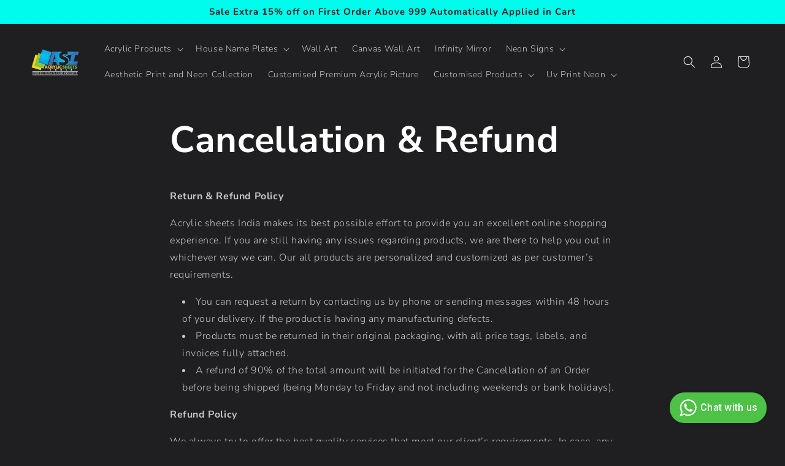

--- FILE ---
content_type: text/html
request_url: https://cdn.zecpe.com/checkout/iframe/zecpe.html
body_size: 337
content:
<!DOCTYPE html>
<html lang="en">
  <head>
    <meta charset="UTF-8" />
    <meta http-equiv="X-UA-Compatible" content="IE=edge" />
    <meta name="viewport" content="width=device-width, initial-scale=1.0" />
    <title>Zecpe</title>
    <script
      src="https://cdn.zecpe.com/checkout/iframe/zecpe.js"
      type="text/javascript"
    ></script>
    <style>
      body {
        text-align: center;
      }
    </style>
  </head>
  <body>
    <h2>Zecpe One Click Checkout</h2>
  </body>
</html>


--- FILE ---
content_type: text/javascript
request_url: https://cdn.zecpe.com/payModal/script.js?shop=acrylicsheetsindia.myshopify.com
body_size: 19026
content:
"use strict";(()=>{window.Occ=window.Occ||{},window.Occ.storesArrayV1=[],window.Occ.filesLoaded=[],window.Occ.BaseUrl="https://api-v2.zecpe.com/api/",window.Occ.Hostname="https://cdn.zecpe.com/payModal/",window.Occ.WebSocketUrl="wss://api.zecpe.com/websocket/",window.Occ.SdkUrl="https://sdk.cashfree.com/js/v3/cashfree.js",window.Occ.ServicesUrl="https://api.zecpe.com",window.Occ.TruecallerWsUrl="wss://api.zecpe.com/truecaller-websocket",window.Occ.TruecallerKey="eu3ij8df612ab7da64e0caabc8785c4f034fe",window.Occ.RazorpayIframeUrl="https://checkout.razorpay.com/v1/checkout.js",window.Occ.paymentScriptTitle="payment.js","tablecamp.myshopify.com"===window.storeShopifyDomain&&"Staging"===window.storeThemeName&&(window.Occ.BaseUrl="https://staging.api.zecpe.com/api",window.Occ.Hostname="https://staging.api.zecpe.com/api/assets/payModal/",window.Occ.WebSocketUrl="wss://staging.api.zecpe.com/websocket",window.Occ.SdkUrl="https://sdk.cashfree.com/js/v3/cashfree.js",window.Occ.ServicesUrl="https://api.zecpe.com",window.Occ.TruecallerWsUrl="wss://staging.api.zecpe.com/truecaller-websocket",window.Occ.TruecallerKey="B7i1l272468216dbf4bbeba9292b1e5e1636e",window.Occ.RazorpayIframeUrl="https://checkout.razorpay.com/v1/checkout.js");try{var scripts=document.getElementsByTagName("script");for(let i=0;i<scripts.length;i++)if(scripts[i]?.src?.includes(window.Occ.Hostname+"script.js")&&"function"==typeof window?.Occ?.RunScript)return}catch(err){console.log(err)}window.couponCode="",window.selectedAddress,window.isZecpeInstalled=!0,window.zecpeOpenInProgress=!1,window.screenWidth=window.innerWidth,window.paymentScreenLoaded=!1,window.zecpeRetryCount=0,Occ.redirectedFromPG={status:!1,order_id:null},Occ.recoveredCart=!1;let truecallerNonce=Math.random().toString(36).substring(2,14),isTruecallerPopupShown=!1;window.SolidTick=color=>`<svg width="20" style="max-width : inherit;stroke : none" height="20" viewBox="0 0 20 20" fill="none" xmlns="http://www.w3.org/2000/svg">
<g clip-path="url(#clip0_251_200)">
<circle cx="10" cy="10" r="10" fill="white"/>
<path fill-rule="evenodd" clip-rule="evenodd" d="M0 10C0 7.34784 1.05357 4.8043 2.92893 2.92893C4.8043 1.05357 7.34784 0 10 0C12.6522 0 15.1957 1.05357 17.0711 2.92893C18.9464 4.8043 20 7.34784 20 10C20 12.6522 18.9464 15.1957 17.0711 17.0711C15.1957 18.9464 12.6522 20 10 20C7.34784 20 4.8043 18.9464 2.92893 17.0711C1.05357 15.1957 0 12.6522 0 10H0ZM9.42933 14.28L15.1867 7.08267L14.1467 6.25067L9.23733 12.3853L5.76 9.488L4.90667 10.512L9.42933 14.2813V14.28Z" style="fill : ${color||"var(--occ-theme-color)"}"/>
</g>
<defs>
<clipPath id="clip0_251_200">
<rect width="20" height="20" fill="white"/>
</clipPath>
</defs>
</svg>
`,window.discountIcon=()=>`<svg width="24" height="24" viewBox="0 0 24 24" fill="none" xmlns="http://www.w3.org/2000/svg" style="max-width : inherit;width:auto;height : auto">
<path d="M3.24997 6C3.24997 5.27065 3.5397 4.57118 4.05542 4.05546C4.57115 3.53973 5.27062 3.25 5.99997 3.25H7.24997C7.97609 3.24959 8.67258 2.962 9.18747 2.45L10.0625 1.575C10.318 1.318 10.6219 1.11405 10.9565 0.974885C11.2912 0.835716 11.65 0.764072 12.0125 0.764072C12.3749 0.764072 12.7338 0.835716 13.0684 0.974885C13.4031 1.11405 13.7069 1.318 13.9625 1.575L14.8375 2.45C15.3524 2.962 16.0488 3.24959 16.775 3.25H18.025C18.7543 3.25 19.4538 3.53973 19.9695 4.05546C20.4852 4.57118 20.775 5.27065 20.775 6V7.25C20.7754 7.97612 21.063 8.67261 21.575 9.1875L22.45 10.0625C22.707 10.3181 22.9109 10.6219 23.0501 10.9566C23.1892 11.2912 23.2609 11.6501 23.2609 12.0125C23.2609 12.3749 23.1892 12.7338 23.0501 13.0684C22.9109 13.4031 22.707 13.7069 22.45 13.9625L21.575 14.8375C21.063 15.3524 20.7754 16.0489 20.775 16.775V18.025C20.775 18.7543 20.4852 19.4538 19.9695 19.9695C19.4538 20.4853 18.7543 20.775 18.025 20.775H16.775C16.0488 20.7754 15.3524 21.063 14.8375 21.575L13.9625 22.45C13.7069 22.707 13.4031 22.9109 13.0684 23.0501C12.7338 23.1893 12.3749 23.2609 12.0125 23.2609C11.65 23.2609 11.2912 23.1893 10.9565 23.0501C10.6219 22.9109 10.318 22.707 10.0625 22.45L9.18747 21.575C8.67258 21.063 7.97609 20.7754 7.24997 20.775H5.99997C5.27062 20.775 4.57115 20.4853 4.05542 19.9695C3.5397 19.4538 3.24997 18.7543 3.24997 18.025V16.775C3.24955 16.0489 2.96197 15.3524 2.44997 14.8375L1.57497 13.9625C1.31797 13.7069 1.11402 13.4031 0.97485 13.0684C0.835682 12.7338 0.764038 12.3749 0.764038 12.0125C0.764038 11.6501 0.835682 11.2912 0.97485 10.9566C1.11402 10.6219 1.31797 10.3181 1.57497 10.0625L2.44997 9.1875C2.96197 8.67261 3.24955 7.97612 3.24997 7.25V6Z" fill="#4B1581" style="fill : var(--occ-theme-color)"/>
<path d="M8.25 15.75L15.75 8.25" stroke="white" stroke-width="1.5" stroke-linecap="round" stroke-linejoin="round"/>
<path d="M8.875 9.5C9.22018 9.5 9.5 9.22018 9.5 8.875C9.5 8.52982 9.22018 8.25 8.875 8.25C8.52982 8.25 8.25 8.52982 8.25 8.875C8.25 9.22018 8.52982 9.5 8.875 9.5Z" fill="white" stroke="white" stroke-width="1.5" stroke-linecap="round" stroke-linejoin="round"/>
<path d="M15.125 15.75C15.4702 15.75 15.75 15.4702 15.75 15.125C15.75 14.7798 15.4702 14.5 15.125 14.5C14.7798 14.5 14.5 14.7798 14.5 15.125C14.5 15.4702 14.7798 15.75 15.125 15.75Z" fill="white" stroke="white" stroke-width="1.5" stroke-linecap="round" stroke-linejoin="round"/>
</svg>
`,window.zecpeCrossIcon=()=>`<svg width="34" height="34" style="cursor : pointer;width : auto; height : auto;display : inline"viewBox="0 0 34 34" fill="none" xmlns="http://www.w3.org/2000/svg">
<path d="M12.9907 22.9907L22.9907 12.9907" stroke="#292D32" stroke-width="1.5" stroke-linecap="round" stroke-linejoin="round"/>
<path d="M22.9907 22.9907L12.9907 12.9907" stroke="#292D32" stroke-width="1.5" stroke-linecap="round" stroke-linejoin="round"/>
</svg>
`;const downIcon=()=>`<svg id="occ-down-icon" style="vertical-align: bottom;margin-left:5px" xmlns="http://www.w3.org/2000/svg" width="16" height="16" fill="currentColor" class="bi bi-chevron-down" viewBox="0 0 16 16">
<path fill-rule="evenodd" d="M1.646 4.646a.5.5 0 0 1 .708 0L8 10.293l5.646-5.647a.5.5 0 0 1 .708.708l-6 6a.5.5 0 0 1-.708 0l-6-6a.5.5 0 0 1 0-.708z"/>
</svg>`;window.arrowIcon=(fill=null)=>`<svg
      width = "16"
      height = "16"
      style="transform : translateY(3px);display:inline;line-height : 100%;fill : ${fill||"#fff"}"
      fill="currentColor"
      viewBox="0 0 20 20"
      style="fill : currentColor;stroke : none"
      xmlns="http://www.w3.org/2000/svg"
    >
    <path
      fillRule="evenodd"
      d="M12.293 5.293a1 1 0 011.414 0l4 4a1 1 0 010 1.414l-4 4a1 1 0 01-1.414-1.414L14.586 11H3a1 1 0 110-2h11.586l-2.293-2.293a1 1 0 010-1.414z"
      clipRule="evenodd"/>
      </svg>`,window.BackIcon=()=>`<svg xmlns="http://www.w3.org/2000/svg"  id="occ-svg occ-svg-hover" 
  style="fill : none; stroke : currentcolor"
  width="18" height="18" viewBox="0 0 24 24" fill="none" stroke="currentColor" stroke-width="2" stroke-linecap="round" stroke-linejoin="round" class="feather feather-arrow-left"><line x1="19" y1="12" x2="5" y2="12"></line><polyline points="12 19 5 12 12 5"></polyline></svg>`,window.Occ.handleStatusCode=(statusCode,err=null)=>{try{switch(statusCode){case 401:localStorage.removeItem("occ-token");var zecpeIframe=document.querySelector("#occ-iframe-content");zecpeIframe&&zecpeIframe.src===Occ.Hostname+"zecpe.html"&&zecpeIframe.contentWindow&&zecpeIframe.contentWindow.postMessage({eventName:"zecpe_token_expired"},"*"),removeModal(),zecpeOpenInProgress=!1,Occ.RunScript();break;case 307:Occ.showLoader(),RedirectToCheckout(err);break;case 410:Occ.showLoader(),window.location.reload()}}catch(err){window.errorResponseHandler(`[script] :: Error in handleStatusCode function :: ${err.message||err.error} :: `+Occ?.cart?.token)}};try{var head=document.getElementsByTagName("head")[0],style=document.createElement("style");style.innerHTML='@font-face{font-family:"Metropolis Regular";src:url("https://cdn.zecpe.com/payModal/fonts/Metropolis-Regular.otf");font-display:swap}@font-face{font-family:"Metropolis Bold";src:url("https://cdn.zecpe.com/payModal/fonts/Metropolis-SemiBold.otf");font-display:swap}@font-face{font-family:"Metropolis Extra Bold";src:url("https://cdn.zecpe.com/payModal/fonts/Metropolis-Bold.otf");font-display:swap}',head.appendChild(style)}catch(err){window.errorResponseHandler(`[script] :: Error in pre-loading fonts :: ${err.message||err.error} :: `+Occ?.cart?.token)}window.Occ.showLoadingOverlay=(message="")=>{try{var overlay=document.createElement("div"),occContainer=(overlay.id="occ__overlay",overlay.innerHTML=`
      <div class="occ__overlay__content">
        <div id="occ-payment-loader-container">
          <div id="occ-payment-loader">&nbsp;</div>
        </div>
        <div id="occ__overlay-message">${message}</div>
        <div class="occ__overlay-loader"></div>
      </div>
    `,document.getElementById("occ-modal-div"));occContainer&&occContainer.appendChild(overlay),document.body.style.pointerEvents="none"}catch(err){window.errorResponseHandler(`[script] :: Error in showLoadingOverlay function :: ${err.message||err.error} :: `+Occ?.cart?.token)}},window.Occ.removeLoadingOverlay=()=>{try{var overlay=document.querySelector("#occ__overlay");overlay&&overlay.remove(),document.body.style.pointerEvents="auto"}catch(err){window.errorResponseHandler(`[script] :: Error in removeLoadingOverlay function :: ${err.message||err.error} :: `+Occ?.cart?.token)}},window.Occ.API=async(endpoint="",method="GET",data,headers={},timeout=7500,retry=3)=>new Promise(async(resolve,reject)=>{var response;for(let i=0;i<retry;i++){const controller=new AbortController;timeout&&setTimeout(()=>controller.abort(),timeout);var url=""+window.Occ.BaseUrl+endpoint;try{var options={method:method,headers:{"Content-Type":"application/json",...headers||{}},...timeout?{signal:controller.signal}:{}};data&&(options.body=JSON.stringify(data));let res=await fetch(url,options);if(res&&(200!==res.status||!1===res.ok))throw res=await res.json();if((response=await res.json())?.statusCode&&Occ.handleStatusCode(response?.statusCode),200===response.statusCode)return resolve(response);if(response.statusCode<500)return reject(response);throw response}catch(err){if(err.statusCode&&Occ.handleStatusCode(err.statusCode,err),err&&(err.status||err.statusCode)){if(!(500<=err.status||500<=err.statusCode)||i===retry-1)return reject(err)}else if(i===retry-1){if("/utils/sentry"===endpoint)return reject(err);if(i===retry-1&&err&&err.message&&err.message.includes("The user aborted a request"))return window.errorResponseHandler(`[script] :: Endpoint timed out after retries :: ${endpoint} :: Token :: ${Occ?.cart?.token} :: Network :: ${JSON.stringify({rtt:navigator?.connection?.rtt,downlink:navigator?.connection?.downlink,effectiveType:navigator?.connection?.effectiveType,saveData:navigator?.connection?.saveData})} :: Error :: `+(err.message||err.error)),reject(err);if(!err||!err.message||!err.message.includes("The user aborted a request"))return reject(err)}}}}),window.Occ.showLoader=(message="")=>{var modal=document.getElementById("occ-modal");modal&&(modal.innerHTML=`
    <div id="occ-modal-div">
      <div id="occ-loader-inital-screen">
      <div style="text-align : center">
      <div id="occ-payment-loader-container">
      <div id="occ-payment-loader">&nbsp;</div>
      </div>
      ${message&&`
      <br />
      <br />
      ${message}
      `} 
      </div>
      </div>
     </div>`)},window.errorResponseHandler=(msg,type="error",sentry=!0)=>{msg&&!msg.indexOf(Occ.shopifyDomain)<0&&Occ.shopifyDomain&&(msg+=" :: Store: "+Occ.shopifyDomain),"localhost"!==window.location.hostname&&"127.0.0.1"!==window.location.hostname?Occ.API("/utils/sentry","POST",{message:msg,type:type,sentry:sentry},{},15e3,1):console.log(msg)},window.RedirectToCheckout=async(err={},sentry=!0,coupon=null)=>{try{var itemsPayload;if(err&&(err.message||err.error)&&window.errorResponseHandler(`[script] :: Redirecting to shopify checkout :: ${err.error||err.message} :: Token :: `+(Occ.cart?Occ.cart.token:""),"info",sentry),Occ.checkoutInitiatedByBuyNow&&(await fetch(window.location.origin+"/cart/clear.js",{method:"POST"}),itemsPayload=Occ.cart.items.map(item=>({id:item.variant_id,quantity:item.quantity})),await fetch(window.location.origin+"/cart/add.js",{method:"POST",headers:{"Content-Type":"application/json"},body:JSON.stringify({items:itemsPayload})}).catch(err=>{"AbortError"!==err?.name&&window.errorResponseHandler(`[script] :: Redirecting to shopify - Cart Reverting error for buy now :: ${err.message} :: Token :: `+(Occ.cart?Occ.cart.token:""))})),window.selectedAddress||localStorage.getItem("occ-address")?.length&&localStorage.getItem("occ-address")[Occ.selectedAddressIndex]){let address=window.selectedAddress||JSON.parse(localStorage.getItem("occ-address"))[Occ.selectedAddressIndex];if(address){var email=address["email"],shippingFields=[["first_name","firstName"],["last_name","lastName"],["address1","addressLine1"],["city","city"],["province","state"],["zip","zip"]];let checkoutAppendString=email?"?checkout[email]="+(email||""):"?";coupon&&(checkoutAppendString+="&discount="+coupon),shippingFields.forEach(field=>{address[field[1]]&&(checkoutAppendString+=`&checkout[shipping_address][${field[0]}]=`+(address[field[1]]||""))}),Occ.userPhoneNumber&&(checkoutAppendString+="&checkout[shipping_address][phone]="+(Occ.userPhoneNumber||"")),window.location.href="/cart/checkout"+checkoutAppendString}else window.location.href="/cart/checkout"}else window.location.href="/cart/checkout"}catch(err){window.errorResponseHandler(`[script] :: Redirecting to shopify checkout error :: ${err.message} :: Token :: `+Occ?.cart?.token),window.location.href="/cart/checkout"}},window.OccHandleImageError=(element,retryCount=0)=>{5<retryCount?(-1<element?.src?.indexOf("cdn.shopify.com")?element.src=Occ.Hostname+"images/gift.webp":window.errorResponseHandler(`[script] :: File load error :: ${element.src} :: `+Occ?.cart?.token),element.onerror=null):element&&element.src&&(element.src=element.src,element.onerror=()=>{window.OccHandleImageError(element,retryCount+1)})},window.addEventListener("error",event=>{try{["script.js","otpScreen.js","address.js",Occ.paymentScriptTitle,"zecpe.js"].forEach(fileName=>{var filePath=""+Occ.Hostname+fileName,stack=event?.error?.stack;new RegExp(filePath,"g").test(stack)&&"orderid is not defined"!==event?.error?.message&&"Can't find variable: orderid"!==event?.error?.message&&window.errorResponseHandler(`[script] :: Window error :: ${event?.error.message} :: File :: ${fileName} :: ${Occ?.cart?.token} :: `+window.location.href)})}catch(err){window.errorResponseHandler(`[script] :: Window error event listener :: ${err.message} :: `+Occ?.cart?.token)}}),window.saveCart=(cartProvided=null,tokenProvided=null)=>new Promise(async(resolve,reject)=>{var cart=cartProvided||Occ.cart;let token=tokenProvided||localStorage.getItem("occ-token");return token&&isJson(token)&&(token=JSON.parse(token)),cart&&token?(cart=await Occ.API("/carts","POST",{cart:cart,storeUrl:Occ.shopifyDomain},{Authorization:"Bearer "+token},1e4).catch(reject))&&200===cart.statusCode?(cart.data&&cart.data.token&&cart.data.items&&(Occ.cart=cart.data,localStorage.setItem("occ-cart",JSON.stringify(cart.data))),cart.data||window.errorResponseHandler("[script] :: saveCart API error :: Cart not found :: "+Occ?.shopifyDomain),resolve(cart.data)):reject(cart):reject("Cart or token not found")}),window.getApplyPgCouponContainer=withParent=>{try{document.getElementById("occ-pg-offer-apply-container-parent")?.remove(),document.getElementById("occ-pg-offer-apply-container")?.remove(),document.getElementById("occ-pg-coupon-applied-container-parent")?.remove();var couponContainer=document.createElement("div");return couponContainer.id="occ-pg-offer-apply-container-parent",couponContainer.innerHTML=`
    <div onclick="injectCouponContainer()" id="occ-pg-coupon-apply-container" ${withParent?"":'style="margin-top : 16px"'} >
    <p style="margin-right: 12px;transform: translateY(0px);height : 24px; margin-bottom : 0">${discountIcon()}</p>
    <p style="font-size : 14px">Payment Method Offers</p>
    <img id="occ-right-arrow" onerror="OccHandleImageError(this)" style="margin-right: 12px;transform: translateY(-1px);height : 24px;position : absolute; right : 0px" src='${window.Occ.Hostname}images/right-arrow.svg' alt="arrow-image" />
     <div class="occ-coupon-spinner" style="margin-right: 12px;position : absolute; right : 0px;position : absolute; right : 0" >
     <div>&nbsp;</div><div>&nbsp;</div><div>&nbsp;</div><div>&nbsp;</div></div></div>
    </div>
    `,withParent?couponContainer:couponContainer.innerHTML}catch(err){window.errorResponseHandler(`[script] :: Coupon script getApplyPgCouponContainer error :: ${err.message} :: Token :: `+Occ?.cart?.token)}},window.formatIndianCurrency=price=>new Intl.NumberFormat("en-IN",{minimumFractionDigits:2}).format(price),window.zecpeInitializeGtag=(events=[])=>{try{let googleEventsArray;googleEventsArray=events.includes("conversion")&&events.includes("purchase")?["ads","analytics","ga4"]:events.includes("user_data")?["analytics","ga4","ads"]:["analytics","ga4"];var gtagScript,gtagScript2,scripts=document.querySelectorAll("script");for(let eventType of googleEventsArray)if(Occ?.themeMetaData?.google?.[eventType]?.enabled&&events.every(event=>Occ?.themeMetaData?.google[eventType]?.events?.[event])){let src="https://www.googletagmanager.com/gtag/js?id="+Occ?.themeMetaData?.google[eventType]?.code;Array.from(scripts).find(script=>script.src===src)||((gtagScript=document.createElement("script")).setAttribute("data-gtag","zecpe"),gtagScript.setAttribute("src","https://www.googletagmanager.com/gtag/js?id="+Occ?.themeMetaData?.google[eventType]?.code),document.head.appendChild(gtagScript),(gtagScript2=document.createElement("script")).setAttribute("data-gtag","zecpe"),gtagScript2.innerHTML=`window.dataLayer = window.dataLayer || [];
            function gtag(){dataLayer.push(arguments);}
            gtag('js', new Date());
            ${"ads"===eventType&&Occ?.themeMetaData?.google[eventType]?.enhancedAds?`gtag('config', '${Occ?.themeMetaData?.google[eventType]?.code}' , {
                      'allow_enhanced_conversions': true,
                    });`:`gtag('config', '${Occ?.themeMetaData?.google[eventType]?.code}');`}
            `,document.head.appendChild(gtagScript2),window.Occ.gtagScriptsInitialized=!0)}}catch(err){window.errorResponseHandler(`
      [script] :: Error in zecpeInitializeGtag function :: `+(err.message||err.error))}},window.zecpeRemovingGtag=()=>{},window.makeProgressTitlesInactive=(progressBarTitles,array)=>{try{Array.from(progressBarTitles.children).forEach((childNode,index)=>{array.includes(index)?(childNode.style.cursor="text",childNode.style.pointerEvents="none"):(childNode.style.cursor="pointer",childNode.style.pointerEvents="all")})}catch(error){console.log(error)}},window.getGoogleAnalyticsData=cart=>{try{var obj=new Object;return cart&&cart.items&&(obj.currency="INR",obj.event_label="Zecpe Checkout",obj.value=+parseFloat(cart.total_price/100).toFixed(2),obj.items=[],cart.appliedDiscount&&cart.appliedDiscount.title&&(obj.coupon=cart.appliedDiscount.title),obj.items=cart.items.map(item=>({item_id:item.product_id&&item.product_id.toString(),item_name:item.title,name:item.product_title,currency:"INR",item_variant:item.variant_id&&item.variant_id.toString(),price:+parseFloat(Math.floor(item.price)/100).toFixed(2),quantity:item.quantity}))),obj}catch(err){console.log(err)}},window.handleCouponCode=async(code=null,index=null,isAutoApplied=!1)=>{try{let productSpecificCouponFound=!1,automaticDiscountFound=!1;var couponApplyContainer,spinner,arrowIcon,error,addressSubmitButton=document.getElementById("occ-address-submit-btn")||document.getElementById("occ-add-edit-address-btn");if(addressSubmitButton&&(addressSubmitButton.classList.add("occ-btn--loading"),addressSubmitButton.setAttribute("disabled","disabled"),addressSubmitButton.style.cursor="not-allowed"),isAutoApplied&&(couponApplyContainer=document.getElementById("occ-coupon-apply-container"))&&((spinner=couponApplyContainer.querySelector(".occ-coupon-spinner"))&&(spinner.style.display="block"),(arrowIcon=couponApplyContainer.querySelector("#occ-right-arrow"))&&(arrowIcon.style.display="none"),couponApplyContainer.style.pointerEvents="none",couponApplyContainer.style.cursor="not-allowed"),Occ.cart.items.forEach(item=>{item.appliedDiscount&&(productSpecificCouponFound=!0),item.line_level_discount_allocations&&item.line_level_discount_allocations.length&&(automaticDiscountFound=!0)}),Occ.cart.cart_level_discount_applications&&Occ.cart.cart_level_discount_applications.length&&(automaticDiscountFound=!0),!productSpecificCouponFound&&!automaticDiscountFound||Occ?.themeMetaData?.couponStacking?.enabled){let coupon=code||couponCode;if(60<couponCode.length)(error=document.getElementById("occ-coupon-code-error"))&&!isAutoApplied&&(error.style.display="block",error.innerHTML="Please enter a valid coupon code");else{if(code){var availableCoupons=document.querySelectorAll("#occ-available-coupon");if(0<availableCoupons.length){Array.from(availableCoupons).forEach((coupon,i)=>{index!==i&&(i=coupon.querySelector(".occ-apply-code-btn"))&&(i.disabled=!0)});let coupon=availableCoupons[index];var applyCodeBtn=coupon.querySelector(".occ-apply-code-btn");applyCodeBtn&&(applyCodeBtn.style.display="none");let spinner=coupon.querySelector(".occ-coupon-spinner");spinner.style.display="block"}}else{var couponBtn=document.getElementById("occ-order-summary-apply-code"),loader=(couponBtn&&(couponBtn.style.display="none"),document.querySelector(".occ-input-coupon-spinner"));loader&&(loader.style.display="block")}try{coupon=decodeURIComponent(coupon.trim()).replace(/\+/g," ")}catch(err){window.errorResponseHandler(`[script] :: Error in decoding the coupon code :: ${coupon} :: ${err?.message} :: `+Occ?.cart?.token,"info",!1)}if(coupon){isAutoApplied&&Occ.showLoadingOverlay("Applying coupon code...");let token=localStorage.getItem("occ-token");if(token=token&&isJson(token)?JSON.parse(token):token){var cart=window.Occ.cart,authHeader={Authorization:"Bearer "+token},result=await Occ.API("/carts/coupon","POST",{code:coupon,token:cart.token},authHeader).catch(err=>{if(Occ.removeLoadingOverlay(),showTruecallerPopup(),500<=err?.statusCode)window.RedirectToCheckout(new Error("Shopify coupon error"),!1);else{let errorField;if(code?0<(availableCoupons=document.querySelectorAll("#occ-available-coupon")).length&&(Array.from(availableCoupons).forEach((coupon,i)=>{index!==i&&(i=coupon.querySelector(".occ-apply-code-btn"))&&i.removeAttribute("disabled")}),(applyCodeBtn=(availableCoupons=availableCoupons[index]).querySelector(".occ-apply-code-btn"))&&(applyCodeBtn.style.display="block"),availableCoupons.querySelector(".occ-coupon-spinner").style.display="none",errorField=availableCoupons.querySelector("#occ-coupon-code-error")):((applyCodeBtn=document.getElementById("occ-order-summary-apply-code"))&&(applyCodeBtn.style.display="block"),(availableCoupons=document.querySelector(".occ-input-coupon-spinner"))&&(availableCoupons.style.display="none"),errorField=document.getElementById("occ-coupon-code-error")),errorField&&!isAutoApplied&&(errorField.style.display="block",errorField.innerHTML=err.error||"Enter a valid discount code"),isAutoApplied){var applyCodeBtn=document.getElementById("occ-coupon-apply-container");if(applyCodeBtn){let spinner=applyCodeBtn.querySelector(".occ-coupon-spinner");spinner&&(spinner.style.display="none");var availableCoupons=applyCodeBtn.querySelector("#occ-right-arrow");availableCoupons&&(availableCoupons.style.display="inline"),applyCodeBtn.style.pointerEvents="all",applyCodeBtn.style.cursor="pointer"}}}});if(result&&200===result.statusCode){Occ.removeLoadingOverlay(),showTruecallerPopup();let cart=result.data,couponBtn=document.getElementById("occ-order-summary-apply-code"),loader=(couponBtn&&(couponBtn.style.display="block",couponBtn.innerText="Applied"),document.querySelector(".occ-coupon-spinner"));loader&&(loader.style.display="none"),document.getElementById("occ-coupon-screen-mobile")?.remove();var modalDiv=document.getElementById("occ-modal");localStorage.setItem("occ-cart",JSON.stringify(cart)),window.Occ.cart=cart,isAutoApplied||document.body.appendChild(getCouponPopUp()),window.HandleOrderSummary(modalDiv)}let addressSubmitButton=document.getElementById("occ-address-submit-btn")||document.getElementById("occ-add-edit-address-btn");addressSubmitButton&&(addressSubmitButton.classList.remove("occ-btn--loading"),addressSubmitButton.removeAttribute("disabled","disabled"),addressSubmitButton.style.cursor="pointer")}else{var res=await Occ.API("/carts/coupon/no-auth","POST",{code:coupon,cart:window.Occ.cart,storeUrl:Occ.shopifyDomain}).catch(err=>{if(Occ.removeLoadingOverlay(),showTruecallerPopup(),500<=err?.statusCode)window.RedirectToCheckout(new Error("Shopify coupon error"),!1);else{if(code){var availableCoupons=document.querySelectorAll("#occ-available-coupon");if(0<availableCoupons.length){Array.from(availableCoupons).forEach((coupon,i)=>{index!==i&&(i=coupon.querySelector(".occ-apply-code-btn"))&&i.removeAttribute("disabled")});var availableCoupons=availableCoupons[index],applyCodeBtn=availableCoupons.querySelector(".occ-apply-code-btn");applyCodeBtn&&(applyCodeBtn.style.display="block"),availableCoupons.querySelector(".occ-coupon-spinner").style.display="none";let errorField=availableCoupons.querySelector("#occ-coupon-code-error");errorField&&!isAutoApplied&&(errorField.style.display="block",errorField.innerHTML=err?.error||"Enter a valid discount code"),setTimeout(()=>{errorField.style.display="none"},5e3)}}else{applyCodeBtn=document.getElementById("occ-order-summary-apply-code"),availableCoupons=(applyCodeBtn&&(applyCodeBtn.style.display="block"),document.querySelector(".occ-input-coupon-spinner"));availableCoupons&&(availableCoupons.style.display="none");let errorField=document.getElementById("occ-coupon-code-error");errorField&&!isAutoApplied&&(errorField.style.display="block",errorField.innerHTML=err?.error||"Enter a valid discount code"),setTimeout(()=>{errorField.style.display="none"},5e3)}if(isAutoApplied){applyCodeBtn=document.getElementById("occ-coupon-apply-container");if(applyCodeBtn){let spinner=applyCodeBtn.querySelector(".occ-coupon-spinner");spinner&&(spinner.style.display="none");availableCoupons=applyCodeBtn.querySelector("#occ-right-arrow");availableCoupons&&(availableCoupons.style.display="inline"),applyCodeBtn.style.pointerEvents="all",applyCodeBtn.style.cursor="pointer"}}}});if(Occ.removeLoadingOverlay(),showTruecallerPopup(),res&&res.data&&res.data.cart){let cart=res.data.cart,couponBtn=document.getElementById("occ-order-summary-apply-code"),loader=(document.getElementById("occ-coupon-screen-mobile")?.remove(),couponBtn&&(couponBtn.style.display="block"),document.querySelector(".occ-input-coupon-spinner")),modalDiv=(loader&&(loader.style.display="none"),document.getElementById("occ-modal"));localStorage.setItem("occ-cart",JSON.stringify(cart)),window.Occ.cart=cart,isAutoApplied||document.body.appendChild(getCouponPopUp()),window.HandleOrderSummary(modalDiv)}let addressSubmitButton=document.getElementById("occ-address-submit-btn")||document.getElementById("occ-add-edit-address-btn");addressSubmitButton&&(addressSubmitButton.classList.remove("occ-btn--loading"),addressSubmitButton.removeAttribute("disabled","disabled"),addressSubmitButton.style.cursor="pointer")}}}}else addressSubmitButton&&(addressSubmitButton.classList.remove("occ-btn--loading"),addressSubmitButton.removeAttribute("disabled"),addressSubmitButton.style.cursor="pointer")}catch(err){window.errorResponseHandler(`[script] :: handleCouponCode Function error :: ${err?.message} :: `+Occ?.cart?.token)}};const SummaryCollapse=cart=>{document.getElementById("occ-summary-collapse")?.remove();var summaryElement=document.createElement("div");return summaryElement.id="occ-summary-collapse",summaryElement.innerHTML=`
    <div id='occ-summary-collapse-inner'>
      <div id='occ-summary-collapse-header'>
        <span style="display: flex;align-items: center;">
          <img height="18px" style="margin-right: 8px;transform: translateY(-1px)" src='${window.Occ.Hostname}images/shopping-bag.png' onerror="OccHandleImageError(this)" alt="occ_cart_image" id="occ-cart-image" height="19" width="19"x style="height : 19px"/>
          <span>Order Summary</span>
          ${downIcon()}
        </span>
        <span class="occ-summary-total-amount">
          ₹${formatIndianCurrency(parseFloat(cart.total_price/100).toFixed(2))}
        </span>
      </div>
      <div id='occ-summary-collapse-content'>
        <div>
          ${GetOrderSummaryDiv(cart,!0).innerHTML}
        </div>
      </div>
    </div>
  `,summaryElement},hideBackModal=(window.getCouponPopUp=(type="discountCode")=>{try{if(Occ?.cart?.items?.length){let coupon,appliedCouponFound=!0,discountAmount=0,couponTitle;if("pgOffer"===type){if(!Occ?.appliedPgOffer)return;coupon=Occ?.appliedPgOffer,couponTitle=coupon.code}else{if((coupon=Occ?.cart?.appliedDiscount?.title&&Math.abs(Occ?.cart?.appliedDiscount?.discountAmount)?Occ.cart?.appliedDiscount:null)||Occ.cart.items.forEach(item=>{item.appliedDiscount&&(appliedCouponFound=!0,discountAmount+=Math.abs(item.appliedDiscount.discountAmount),couponTitle=item.appliedDiscount.title)}),coupon&&(couponTitle=coupon.title,discountAmount=coupon.discountAmount),discountAmount=Math.abs(discountAmount)/100,!coupon&&!appliedCouponFound)return;localStorage.getItem("occ-token")&&"function"==typeof window.createAndDispatchEvent&&window.createAndDispatchEvent("discount_code_applied_zecpe",{discountCode:couponTitle,discountAmount:Number(parseFloat(discountAmount).toFixed(2)),tag:"Zecpe"})}var modal=document.createElement("div");return modal.id="occ-coupon-popup",modal.innerHTML=`
      <div id="occ-coupon-popup-content" class="slide-in-bottom">
      <div id="occ-popup-close" onclick="handleCouponPopUpClose()">${zecpeCrossIcon()}</div>
      <p id="occ-pop-up-icon">${SolidTick("#008000")}</p>
        <div style="text-align : left">
        ${"pgOffer"!==type?`
            <p id="occ-popup-amount-saved">
            ${couponTitle} Applied!
            </p>
            <p id="occ-popup-amount-saved-desc">
              You saved ₹${formatIndianCurrency(parseFloat(discountAmount).toFixed(2)).replace(/[.,]00$/,"")} on this order.
                </p>
            `:`
            <p id="occ-popup-amount-saved-desc">
            ${couponTitle} Applied!
              </p>
          `}
      </div>
      <div id="occ-coupon-popup-content-footer" onclick="handleCouponPopUpClose()">
      Yay!
      </div>
    </div>
  `,modal}}catch(err){window.errorResponseHandler("[script] :: Get coupon success pop up error :: "+err.message)}},window.getCouponApplyContainer=()=>{if(document.getElementById("occ-payment-div"))return(Occ?.appliedPgOffer?getAppliedPgCouponContainer:getApplyPgCouponContainer)(!0);document.getElementById("occ-coupon-apply-container")?.parentElement?.remove();var couponContainer=document.createElement("div");return couponContainer.id="occ-coupon-apply-container-parent",couponContainer.innerHTML=`
  <div onclick="injectCouponContainer()" id="occ-coupon-apply-container">
  <p style="margin-right: 12px;transform: translateY(0px);height : 24px; margin-bottom : 0">${discountIcon()}</p>
  <p style="font-size : 14px">Apply Coupon</p>
  <img id="occ-right-arrow" onerror="OccHandleImageError(this)" style="margin-right: 12px;transform: translateY(-1px);height : 24px;position : absolute; right : 0px" src='${window.Occ.Hostname}images/right-arrow.svg' alt="arrow-image" />
   <div class="occ-coupon-spinner" style="margin-right: 12px;position : absolute; right : 0px;position : absolute; right : 0" >
   <div>&nbsp;</div><div>&nbsp;</div><div>&nbsp;</div><div>&nbsp;</div></div></div>
  </div>
  `,couponContainer},window.getCouponElement=(cart,withParent=!1)=>{var div=document.createElement("div");return div.id="occ-order-summary-coupon-container",withParent&&div.setAttribute("class","with-parent"),div.innerHTML=`<div id="occ-order-summary-coupon">
  <div id="occ-coupon-icon-parent">
  <p style="margin-right: 12px;transform: translateY(0px);height : 24px; margin-bottom : 0">${discountIcon()}</p> 
  </div>
  ${cart.appliedDiscount?`<div id="occ-applied-code">
          <div id="occ-coupon-code-applied-code">${cart.appliedDiscount.title} <span style="transform: translateY(1px); margin-left : 5px; cursor :pointer" onclick="handleRemoveCouponCode()" id="occ-remove-code-icon"><img src='${Occ.Hostname}images/cross.svg' alt="occ-remove-code-icon" onerror="OccHandleImageError(this)"/></span></div>
          <p id="occ-code-applied-green">Code Applied</p>
        </div>`:`<form id="occ-coupon-code-div" onsubmit="handleCouponCode(); return false">
          <div id='occ-coupon-content'>
            <input id="occ-order-summary-coupon-input" type="text" placeholder="Enter Discount Coupon" name="occ-coupon-code" oninput="handleCouponCodeChange(this.value);event.stopPropagation();" onfocus="this.setAttribute('autocomplete', 'off');"  autocorrect="off" autocomplete="off">
            <button id="occ-order-summary-apply-code" disabled="true">Apply</button>
          <div class="occ-input-coupon-spinner" id="occ-coupon-input-spinner"><div>&nbsp;</div><div>&nbsp;</div><div>&nbsp;</div><div>&nbsp;</div> </div></div>
        </form>`}
    </div>
    <div id="occ-coupon-code-error">Enter a valid discount code</div>
  </div>`,div},window.getAppliedCouponContainer=()=>{try{document.getElementById("occ-coupon-applied-container")?.parentElement.remove(),document.getElementById("occ-coupon-apply-container-parent")?.remove();let code,automaticDiscountFound=!1,productSpecificCouponFound;Occ.cart.cart_level_discount_applications&&Occ.cart.cart_level_discount_applications.length&&(automaticDiscountFound=!0,code=Occ.cart.cart_level_discount_applications[0].title);for(let i=0;i<Occ.cart.items.length;i++){var item=Occ.cart.items[i];if(item.line_level_discount_allocations&&item.line_level_discount_allocations.length&&(automaticDiscountFound=!0,code=item.line_level_discount_allocations[0]?.discount_application?.title),item.appliedDiscount){code=item.appliedDiscount.title,productSpecificCouponFound=!0;break}}var couponContainer;if(code=code||null,code=Occ.cart.appliedDiscount&&Occ.cart.appliedDiscount.title&&Math.abs(Occ.cart.appliedDiscount.discountAmount)?Occ.cart.appliedDiscount.title:code)return(couponContainer=document.createElement("div")).id="occ-coupon-applied-container-parent",couponContainer.innerHTML=`
    <div id="occ-coupon-applied-container">
    <span style="margin-right: 12px;transform: translateY(0px);height : 24px">${SolidTick()}</span>
    <div id="occ-applied-code">
      ${code} applied
    </div>
    <button type="button" onclick="handleRemoveCouponCode()" id="occ-remove-code-btn" style="${!automaticDiscountFound||Occ?.themeMetaData?.couponStacking?.enabled||productSpecificCouponFound||Occ.cart.appliedDiscount&&Occ.cart.appliedDiscount.title&&Math.abs(!Occ.cart.appliedDiscount.discountAmount)?"":"display : none"}">Remove</button>
    <div class="occ-input-coupon-spinner" style="position : absolute; right : 0px;position : absolute; right : 0"><div>&nbsp;</div><div>&nbsp;</div><div>&nbsp;</div><div>&nbsp;</div> </div></div>
    </div>
  ${(Occ.appliedPgOffer?getAppliedPgCouponContainer:getApplyPgCouponContainer)()}
  `,couponContainer;window.errorResponseHandler("[script] :: getAppliedCouponContainer :: No coupon code found :: "+Occ?.cart?.token)}catch(err){window.errorResponseHandler(`[script] :: Get coupon applied container error :: ${err.message} :: Token :: `+Occ?.cart?.token)}},window.handleFileError=e=>{window.errorResponseHandler(`[script] :: File load error :: ${e.target.src} :: `+Occ?.cart?.token)},window.GetOrderSummaryDiv=(cart,withoutHeader)=>{try{let productSpecificCouponFound=!1,automaticDiscountFound=!1,freeProductFound=!1;for(let i=0;i<Occ.cart.items.length;i++){var item=Occ.cart.items[i];item.line_level_discount_allocations&&item.line_level_discount_allocations.length&&(automaticDiscountFound=!0),item.appliedDiscount&&(productSpecificCouponFound=!0),0===item.line_price&&(freeProductFound=!0)}Occ.cart.cart_level_discount_applications&&Occ.cart.cart_level_discount_applications.length&&(automaticDiscountFound=!0),Occ.cart.items.sort((a,b)=>0===a.line_price?-1:0===b.line_price?1:0),document.getElementById("occ-coupon-screen")?.remove(),document.getElementById("occ-order_summary")&&document.getElementById("occ-order_summary").remove();var orderSummary=document.createElement("div");return orderSummary.setAttribute("id","occ-order_summary"),orderSummary.innerHTML=`
  ${withoutHeader?"":`<h4 id="occ-order-summary-head">Order Summary <img src='${window.Occ.Hostname}images/shopping-bag.png' onerror="OccHandleImageError(this)" alt="occ_cart_image" id="occ-cart-image" style="height : 19px"/></h4>`}
  <div id="occ-order-summary-items-details">
   ${cart.items&&cart.items.map(item=>`
              <div class="occ-order-summary-item">
                    <img
                    src=${item.image||Occ.Hostname+"images/gift.webp"}
                      width="50"
                      onerror="OccHandleImageError(this)"
                      id="occ-order-summary-item-image"
                      height="50"
                      alt=${item?.title?.replace(/<[^>]+>/g,"")}
                    />
                 <div id="occ-order-summary-item-details">${item?.title?.replace(/<[^>]+>/g,"")}
                 <p id="occ-order-summary-details-2">
                 <span>Quantity: ${item.quantity}</span>
                 <span id="occ-price-span">${0<item.line_price?"Price: ₹"+formatIndianCurrency(parseFloat(item.line_price/100).toFixed(2)):"<span id='occ-prepaid-gift-free-text'>Free</span>"} 
                 </span>
                   </p>
                 </div>
            </div>
           `).join(" ")}
     </div>
     <div id="occ-order-summary-pricing">
        <div id="occ-order-summary-pricing-flex">
            <span>Subtotal</span>
            <span>₹${formatIndianCurrency(parseFloat(Math.floor(!freeProductFound||productSpecificCouponFound||Occ?.cart?.appliedDiscount?cart.original_total_price:cart.total_price)/100).toFixed(2))}</span>
        </div>
        ${cart.total_discount&&0<!(freeProductFound&&!productSpecificCouponFound&&!Occ?.cart?.appliedDiscount)?`  <div id="occ-order-summary-pricing-flex">
            <span>Coupon Discount</span>
            <span>-₹${formatIndianCurrency(parseFloat(Math.floor(cart.total_discount)/100).toFixed(2))}</span>
        </div>`:""}
        <div id="occ-order-summary-pricing-flex" style="display : none;">
          <span>UPI Discount</span>
          <span class="occ-upi-discount-summary"></span>
        </div>
        <div id="occ-order-summary-pricing-flex">
          <span>Shipping</span>
          <span class="occ-summary-shipping-amount">To be calculated</span>
        </div>
        <div class="occ-item-separator">&nbsp;</div>
           <div id="occ-order-summary-pricing-flex">
            <span id="occ-order-summary-pricing-total">Total</span>
            <span id="occ-order-summary-pricing-amount" class="occ-summary-total-amount">₹${formatIndianCurrency(parseFloat(Math.floor(cart.total_price)/100).toFixed(2))}</span>
          </div>
      </div>
      `+(withoutHeader?"":Occ?.cart?.appliedDiscount||productSpecificCouponFound||automaticDiscountFound&&!Occ?.themeMetaData?.couponStacking?.enabled?getAppliedCouponContainer()?.outerHTML||"":!Occ.couponsApiHit||Occ.couponsAvalilable?getCouponApplyContainer()?.outerHTML||"":getCouponElement(cart,!0).innerHTML),orderSummary}catch(err){window.errorResponseHandler(`[script] :: GetOrderSummary Function error :: ${err.message} :: `+Occ?.cart?.token)}},window.RemoveDiscountFromCart=cart=>{cart.total_price=cart.original_total_price,cart.total_discount=0,cart.items_subtotal_price=cart.original_total_price,cart.appliedDiscount=void 0,cart.finalPrice=cart.original_total_price;for(const object in cart.items){var item=cart.items[object];item.line_price=item.original_line_price,item.appliedDiscount=void 0,item.total_discount=0}return cart},window.isJson=str=>{try{JSON.parse(str)}catch(e){return!1}return!0},window.handleRemoveCouponCode=async()=>{try{let cart=window.Occ.cart;if(cart){let productSpecificCouponFound=!1;if(Occ.cart.items.forEach(item=>{item.appliedDiscount&&(productSpecificCouponFound=!0)}),cart&&cart.appliedDiscount&&cart.appliedDiscount.title||productSpecificCouponFound){var res,removeCodeBtn=document.getElementById("occ-remove-code-btn"),couponSpinner=(removeCodeBtn&&(removeCodeBtn.style.display="none"),document.querySelector(".occ-input-coupon-spinner")),submitAddressBtn=(couponSpinner&&(couponSpinner.style.display="block"),document.getElementById("occ-address-submit-btn")||document.getElementById("occ-add-edit-address-btn"));submitAddressBtn&&(submitAddressBtn.style.pointerEvents="none");let token=localStorage.getItem("occ-token");(token=token&&isJson(token)?JSON.parse(token):token)?Occ?.themeMetaData?.couponStacking?.enabled&&localStorage.getItem("occ-initial-cart")?(cart=JSON.parse(localStorage.getItem("occ-initial-cart")),await window.saveCart(cart).catch(err=>{window.errorResponseHandler(`[script] :: Save cart api error :: ${err.error||err.message} :: Token :: `+cart.token),window.location.href="/cart/checkout"})):(res=await Occ.API("/carts/coupon/remove/"+cart.token,"GET",null,{Authorization:"Bearer "+token}).catch(err=>{window.errorResponseHandler(`[script] :: Remove coupon code error :: ${err.error} :: Token :: `+cart.token)}))?.data&&(cart=res.data):cart=Occ?.themeMetaData?.couponStacking?.enabled&&localStorage.getItem("occ-initial-cart")?JSON.parse(localStorage.getItem("occ-initial-cart")):window.RemoveDiscountFromCart(cart),localStorage.setItem("occ-cart",JSON.stringify(cart)),window.Occ.cart=cart;var modalDiv=document.getElementById("occ-modal");window.HandleOrderSummary(modalDiv),couponCode="",submitAddressBtn&&(submitAddressBtn.style.pointerEvents="auto")}}}catch(err){window.errorResponseHandler(`[script] :: Remove coupon code error :: ${err.message} :: Token :: `+Occ.cart.token)}},window.loadPaymentScreen=()=>new Promise((resolve,reject)=>{try{Occ.themeMetaData&&Occ.themeMetaData.paymentGateway&&Occ.themeMetaData.paymentGateway.enabled&&(Occ?.filesLoaded?.includes(Occ.SdkUrl)||((sdkScript=document.createElement("script")).src=Occ.SdkUrl,sdkScript.type="text/javascript",document.head.appendChild(sdkScript),sdkScript.onload=()=>{Occ.filesLoaded.push(Occ.SdkUrl)}));var sdkScript,scriptLoaded=Occ?.filesLoaded?.includes(Occ.paymentScriptTitle);if(scriptLoaded)return paymentScreenLoaded=!0,Occ.filesLoaded.push(Occ.paymentScriptTitle),resolve();var script=document.createElement("script");script.type="text/javascript",script.src=""+Occ.Hostname+Occ.paymentScriptTitle,document.head.insertBefore(script,document.head.firstElementChild),script.onload=()=>(paymentScreenLoaded=!0,Occ.filesLoaded.push(Occ.paymentScriptTitle),resolve()),script.onerror=err=>reject(err)}catch(err){window.errorResponseHandler(`[script] :: loadPaymentScreen function error :: ${err.message} :: Token :: `+Occ?.cart?.token),reject(err)}}),window.handleCouponPopUpClose=()=>{var popUp=document.getElementById("occ-coupon-popup-content");popUp&&(popUp.classList.add("slide-out-bottom"),setTimeout(()=>{document.getElementById("occ-coupon-popup")?.remove()},500))},window.onclick=function(event){"occ-coupon-popup"===event.target.id?handleCouponPopUpClose():"occ-cod-popup"===event.target.id&&handleCloseCodPopup()},window.addEventListener("message",event=>{if("https://staging.api.zecpe.com/api"===Occ.BaseUrl){if("https://staging.api.zecpe.com"!==event.origin)return}else if("https://cdn.zecpe.com"!==event.origin)return;"zecpe_iframe_loaded"===event.data.eventName?window.zecpeIframeLoaded=!0:"zecpe_token_found"===event.data.eventName&&localStorage.setItem("occ-token",event.data.token)}),()=>{document.getElementById("backModal").style.display="none"}),showBackModal=()=>{try{var yesBackBtn,noBackBtn,container=document.querySelector(".occ-container");container&&(container.appendChild((()=>{try{var existingModal=document.getElementById("backModal"),modal=(existingModal&&existingModal.remove(),document.createElement("div"));return modal.id="backModal",modal.innerHTML=`
        <div id="occ-back-modal-content">
        ${Math.abs(Occ?.cart?.total_discount)?`
              <div id="occ-back-modal-content-discount">This is a limited time offer. You might miss out on saving <span id="occ-back-modal-discountAmount">₹${Number(parseFloat(Math.abs(Occ?.cart?.total_discount)/100).toFixed(2))}</span>.</div>
              `:`
            <div id="occ-back-modal-content-discount">${1<Occ?.cart?.items?.length?'The products are in high demand. Buy before they go <span id="occ-back-modal-outOfStock">out of stock ⌛️</span>':'The product is in high demand. Buy before it goes <span id="occ-back-modal-outOfStock">out of stock ⌛️</span>'}</div>
            `}
          <div id="occ-back-modal-content-text">
            <p>Are you sure you want to cancel your purchase?</p>
          </div>
          <div id="occ-back-modal-content-buttons">
            <button id="occ-back-modal-content-buttons-yes">Yes</button>
            <button id="occ-back-modal-content-buttons-no">No</button>
          </div>
        </div>
      `,modal}catch(err){console.log(err)}})()),(yesBackBtn=document.getElementById("occ-back-modal-content-buttons-yes"))&&yesBackBtn.addEventListener("click",()=>{hideBackModal();var url=new URL(window.location.href),url=("zecpe"===url.searchParams.get("initiated_by")||"zecpe"===url.searchParams.get("redirected_initiated_by")?window.location.href=""+url.origin+url.pathname:window.location.reload(),document.getElementById("occ-modal"));url&&(url.innerHTML=`
              <div id="occ-modal-div">
              <div id="occ-loader-inital-screen">
              <div style="text-align : center">
              <div id="occ-payment-loader-container">
              <div id="occ-payment-loader">&nbsp;</div>
              </div>
              </div>
              </div>
               </div>`)}),(noBackBtn=document.getElementById("occ-back-modal-content-buttons-no"))&&noBackBtn.addEventListener("click",()=>{hideBackModal(),history.pushState({status:"ongoing"},null,null)}),document.getElementById("backModal").style.display="flex")}catch(err){window.errorResponseHandler(`[script] :: Error in showBackModal function :: ${err?.message} :: `+Occ?.cart?.token)}};window.collapse=()=>{try{var collapseButton=document.getElementById("occ-summary-collapse-header");collapseButton&&collapseButton.addEventListener("click",()=>{var collapsed,cartImage=document.getElementById("occ-down-icon"),cartImage=(cartImage&&cartImage.classList.toggle("occ-rotate-down-icon"),document.getElementById("occ-summary-collapse-content"));cartImage&&(collapsed="0px"===cartImage.style.maxHeight||""===cartImage.style.maxHeight,cartImage.style.maxHeight=collapsed?"5000px":"0px")})}catch(err){window.errorResponseHandler(`[script] :: collapse function error :: ${err.message} :: Token :: `+Occ?.cart?.token)}},window.closeCollapse=()=>{var summaryCollapse,cartImage;document.getElementById("occ-summary-collapse-header")&&(summaryCollapse=document.getElementById("occ-summary-collapse-content"))&&("5000px"===summaryCollapse.style.maxHeight&&(cartImage=document.getElementById("occ-down-icon"))&&cartImage.classList.toggle("occ-rotate-down-icon"),summaryCollapse.style.maxHeight="0px")},window.createAndDispatchEvent=(eventName,eventData={})=>{try{var cartDetails,event,cart=Occ.cart;cart&&cart.items&&(cartDetails={token:cart.token,total_price:Number(parseFloat(cart.total_price/100).toFixed(2)),currency:"INR",marketingConsent:!!cart.marketingConsent,items:cart.items.map(item=>({product_url:"https://"+Occ.shopifyDomain+item.url,image_url:item.image,variant_id:item.variant_id,quantity:item.quantity,title:item.product_title,price:Number(parseFloat(item.final_price/100).toFixed(2)),product_id:item.product_id,vendor:item.vendor,variant_title:item.variant_title,sku:item.sku,options_with_values:item.options_with_values,variant_options:item.variant_options}))},eventData.cartDetails=cartDetails,Occ.userPhoneNumber&&(eventData.mobileNumber=parseInt(Occ.userPhoneNumber)),event=new CustomEvent(eventName,{detail:eventData}),window.dispatchEvent(event))}catch(err){window.errorResponseHandler(`[script] :: Create and dispatch event error :: ${err.message} ::  Token :: `+Occ?.cart?.token)}};let zecpeInterval;window.removeCouponElementIfPaymentScreen=()=>{try{if(document.getElementById("occ-payment-div")){var cart=Occ.cart;let appliedCouponFound=!1;Occ.cart.items.forEach(item=>{item.appliedDiscount&&(appliedCouponFound=!0)});var applyCouponContainer=document.getElementById("occ-coupon-apply-container-parent");if(applyCouponContainer&&(applyCouponContainer.style.display="none"),cart.appliedDiscount||appliedCouponFound){let couponCodeField=document.getElementById("occ-order-summary-coupon");var appliedCodeText,crossIcon,getAppliedCouponRemoveBtn=document.querySelector("#occ-coupon-applied-container > #occ-remove-code-btn");getAppliedCouponRemoveBtn&&(getAppliedCouponRemoveBtn.style.display="none"),couponCodeField&&((appliedCodeText=document.getElementById("occ-coupon-code-applied-code"))&&(appliedCodeText.style.borderWidth="0"),(crossIcon=document.getElementById("occ-remove-code-icon"))&&(crossIcon.style.display="none"),couponCodeField.style.pointerEvents="none")}else{var couponCodeField=document.getElementById("occ-order-summary-coupon");couponCodeField&&(couponCodeField.style.display="none")}}}catch(err){window.errorResponseHandler(`[script] :: Remove coupon element if payment screen error :: ${err.message} ::  Token :: `+Occ?.cart?.token)}};const resizeHandle=()=>{dynamicMargin();var modalDiv=document.getElementById("occ-modal");if(modalDiv&&(window.innerWidth<1e3&&1e3<=window.screenWidth||1e3<=window.innerWidth&&window.screenWidth<1e3)){if(document.getElementById("occ-order-summary-coupon-container")?.remove(),document.getElementById("occ-summary-collapse")?.remove(),document.getElementById("occ-order-summary-coupon-container")?.remove(),document.getElementById("occ-order_summary")?.remove(),document.getElementById("occ-coupon-screen-mobile")?.remove(),document.getElementById("occ-coupon-applied-container")?.parentElement.remove(),document.getElementById("occ-coupon-apply-container")?.parentElement.remove(),window.innerWidth<1e3){let productSpecificCouponFound=!1,automaticDiscountFound=!1;for(let i=0;i<Occ.cart.items.length;i++){var item=Occ.cart.items[i];if(item.line_level_discount_allocations&&item.line_level_discount_allocations.length){automaticDiscountFound=!0;break}if(item.appliedDiscount){productSpecificCouponFound=!0;break}}Occ.cart.cart_level_discount_applications&&Occ.cart.cart_level_discount_applications.length&&(automaticDiscountFound=!0),modalDiv.childNodes[0].appendChild(SummaryCollapse(Occ.cart)),Occ.cart&&Occ.cart.appliedDiscount&&Occ.cart.appliedDiscount.title&&Math.abs(Occ.cart.appliedDiscount.discountAmount)||productSpecificCouponFound||automaticDiscountFound&&!Occ?.themeMetaData?.couponStacking?.enabled?modalDiv.childNodes[0].appendChild(getAppliedCouponContainer()):!Occ.couponsApiHit||Occ.couponsAvalilable?modalDiv.childNodes[0].appendChild(getCouponApplyContainer()):modalDiv.childNodes[0].appendChild(getCouponElement(Occ.cart,!0))}else document.getElementById("occ-order-summary-coupon-container")?.remove(),modalDiv.childNodes[0].appendChild(GetOrderSummaryDiv(Occ.cart));initCoupon(),window.screenWidth=window.innerWidth,window.collapse(),window.removeCouponElementIfPaymentScreen()}},isLocalStorageSupported=(window.addEventListener("resize",()=>{clearTimeout(zecpeInterval),zecpeInterval=setTimeout(resizeHandle,500)}),window.initCoupon=()=>{try{setTimeout(()=>{const couponInput=document.getElementById("occ-order-summary-coupon-input"),applyBtn=document.getElementById("occ-order-summary-apply-code");couponInput&&couponInput.addEventListener("keyup",e=>{"Enter"!==e.key&&(couponInput.value?applyBtn.removeAttribute("disabled"):applyBtn.setAttribute("disabled",!0))})},500)}catch(err){window.errorResponseHandler(`[script] :: initCoupon error :: ${err.message} ::  Token :: `+Occ?.cart?.token)}},window.dynamicMargin=()=>{try{var modalHeader,progressBarTitles=document.getElementById("occ-progress-bar");progressBarTitles&&(window.innerWidth<1e3?(modalHeader=document.getElementById("occ-modal-header"),progressBarTitles.style.setProperty("margin-top",Math.min(modalHeader.clientHeight,65)+7+"px")):progressBarTitles.style.setProperty("margin-top","0px"))}catch(err){window.errorResponseHandler(`[script] :: dynamicMargin error :: ${err.message} ::  Token :: `+Occ?.cart?.token)}},window.toggleLoaderShopifyBtns=showLoader=>{try{var zecpeBtns=document.getElementsByClassName("zecpe-btn");if(zecpeBtns)for(let i=0;i<zecpeBtns.length;i++)2===Array.from(zecpeBtns[i].children).length&&(Array.from(zecpeBtns[i].children)[0].style.display=showLoader?"grid":"none",Array.from(zecpeBtns[i].children)[1].style.display=showLoader?"none":"flex",zecpeBtns[i].style.cursor=showLoader?"not-allowed":"pointer",showLoader?zecpeBtns[i].setAttribute("disabled",!0):zecpeBtns[i].removeAttribute("disabled"))}catch(err){window.errorResponseHandler(`[script] :: toggleLoaderShopifyBtns error :: ${err.message} ::  Token :: `+Occ?.cart?.token)}},window.removeScreens=()=>{["occ-otp_screen-container","occ-verify_otp_screen","occ-select-address-screen","occ-edit_or_add_address","occ-payment-div"].forEach(screenName=>{screenName=document.querySelectorAll("#"+screenName);screenName&&Array.from(screenName).forEach(screen=>{screen.remove()})})},(()=>{let localStorageSupported=null;return()=>{if(null===localStorageSupported)try{localStorage.setItem("occ-localStorage-check","check"),localStorage.getItem("occ-localStorage-check"),localStorage.removeItem("occ-localStorage-check"),localStorageSupported=!0}catch(error){localStorageSupported=!1}return localStorageSupported}})());Occ.RunScript=(initialScreen=null)=>{try{if(!isLocalStorageSupported())return window.errorResponseHandler("[script] :: Local Storage is not supported in this browser. Redirecting to checkout page. "+JSON.stringify(navigator.userAgent)),void(window.location.href="/cart/checkout");let themeMetaData=JSON.parse(localStorage.getItem("occ-theme"));(themeMetaData||Occ.themeMetaData)&&(Occ.themeMetaData=themeMetaData||Occ.themeMetaData);var scripts=["otpScreen.js"];if(initialScreen)switch(initialScreen){case"address":scripts.push("address.js");break;case"payment":scripts.push(Occ.paymentScriptTitle)}if(localStorage.getItem("occ-prepaid-gifts")&&"payment"!==initialScreen&&!Occ?.redirectedFromPG?.status&&localStorage.removeItem("occ-prepaid-gifts"),zecpeOpenInProgress)return;zecpeOpenInProgress=!0;let head=document.head;Occ.selectedAddressIndex=0;var meta=document.createElement("meta"),bodyElement=(meta.name="viewport",meta.content="width=device-width, initial-scale=1.0, maximum-scale=1.0, user-scalable=no",meta.id="viewport-fix",head.appendChild(meta),document.getElementsByTagName("body")[0]);bodyElement&&(bodyElement.style.overflow="hidden");let promiseTracker=[];const loadScript=url=>new Promise(function(resolve,reject){if(Occ.filesLoaded.includes(url))return resolve();var script=document.createElement("script");script.src=""+Occ.Hostname+url,script.type="text/javascript",script.onload=function(){return Occ.filesLoaded.push(url),resolve(url)},script.onerror=function(err){return reject(new Error(`Script load error :: ${url} ::: ${this.src} ::: `+JSON.stringify(err,["message","arguments","type","name"])))},head.insertBefore(script,head.firstElementChild),promiseTracker.push(url)});let promises=[];Occ.filesLoaded.includes("occ-styles.css")||promises.push(new Promise(function(resolve,reject){var link=document.createElement("link");link.rel="stylesheet",link.type="text/css",link.href=Occ.Hostname+"styles/occ-styles.css",head.appendChild(link),promiseTracker.push("occ-styles.css"),link.onload=function(){return Occ.filesLoaded.push("occ-styles.css"),resolve()},link.onerror=function(){return reject()}})),window.zecpeIframeLoaded||promises.push(new Promise(function(resolve,reject){if(document.getElementById("occ-iframe-content"))return resolve();var iframeElement=document.createElement("iframe");iframeElement.id="occ-iframe-content",iframeElement.src=Occ.Hostname+"zecpe.html",iframeElement.height="0",iframeElement.title="Zecpe Iframe",iframeElement.width="0",promiseTracker.push("zecpe.html"),document.body.appendChild(iframeElement),iframeElement.onload=function(e){return resolve()},iframeElement.onerror=function(){return reject()}})),scripts.forEach(function(url){promises.push(loadScript(url))}),window.initialiseTruecallerWs=async()=>{try{let TRUECALLER_WEBSOCKET=new WebSocket(Occ.TruecallerWsUrl);TRUECALLER_WEBSOCKET.onopen=function(){TRUECALLER_WEBSOCKET.send(JSON.stringify({requestId:truecallerNonce+"-"+(Occ?.themeMetaData?.uniqueId||""),type:"get-truecaller-status"}))},TRUECALLER_WEBSOCKET.onmessage=async function({data}){var getOtpscreen,modalDiv;if("truecaller-redirect"===(data=data&&JSON.parse(data)).type)"accepted-truecaller-auth"===data?.status?(getOtpscreen=document.querySelector("#occ-otp_screen-container"))&&(getOtpscreen.innerHTML=`<div id="occ-loader-div">
                <div style="text-align : center">
                <div id="occ-payment-loader-container">
                <div id="occ-payment-loader">&nbsp;</div>
                </div>
                  <br />
                  <br />
                  Please wait while we verify your phone number.
                </div>
                </div>`,getOtpscreen.style.alignItems="center",setTimeout(()=>{var modalDiv,otpLoaderScreen=document.querySelector("#occ-otp_screen-container #occ-loader-div");otpLoaderScreen&&(otpLoaderScreen.remove(),otpLoaderScreen=window.GetOtpScreen(),(modalDiv=document.getElementById("occ-modal"))&&modalDiv.childNodes[0].appendChild(otpLoaderScreen),window.errorResponseHandler("[script] :: Truecaller auth unsuccessful - Message delayed - Fallback screen shown :: Token :: "+Occ?.cart?.token))},5e3)):"declined-truecaller-auth"===data?.status&&(getOtpscreen=document.querySelector("#occ-otp_screen-container #occ-loader-div"))&&(getOtpscreen.remove(),getOtpscreen=window.GetOtpScreen(),modalDiv=document.getElementById("occ-modal"))&&modalDiv.childNodes[0].appendChild(getOtpscreen);else if("truecaller-authenticated"===data.type&&document.querySelector("#occ-otp_screen-container")&&data.userData){Occ.userPhoneNumber=data.userData.phoneNumber,localStorage.setItem("occ-token",data.userData.token);let getOtpscreen=document.querySelector("#occ-otp_screen-container");getOtpscreen.remove(),window.closeCollapse(),window.SelectAddressScreenType(data.userData.address||[],data.userData);try{var zecpeIframe=document.querySelector("#occ-iframe-content");zecpeIframe&&zecpeIframe.src===Occ.Hostname+"zecpe.html"&&zecpeIframe.contentWindow&&zecpeIframe.contentWindow.postMessage({eventName:"zecpe_otp_verfied",token:data.userData.token},"*")}catch(err){window.errorResponseHandler("Zecpe iframe error :: "+err.message)}Occ.cart.marketingConsent=!0,"function"==typeof window.createAndDispatchEvent&&(window.createAndDispatchEvent("user_verified_zecpe",{tag:"Zecpe"}),window.zecpeInitializeGtag(["login"]),"function"==typeof window.gtag)&&!1!==Occ?.themeMetaData?.google?.analytics?.events?.login&&!1!==Occ?.themeMetaData?.google?.ga4?.events?.login&&gtag("event","login",{event_label:"Zecpe Checkout"});let cart=Occ.cart,token=data.userData.token;await window.saveCart({...cart,viaTruecaller:!0},token).catch(err=>{window.errorResponseHandler(`[script] :: Save cart api error :: ${err.error||err.message} :: Token :: `+cart.token),window.location.href="/cart/checkout"}),window.removeEventListener("focus",initialiseTruecallerWs)}},TRUECALLER_WEBSOCKET.onerror=function(event){console.log("Zecpe socket connection error :: "+err.message)}}catch(err){window.errorResponseHandler(` [script] :: Truecaller socket connection error :: ${err.error||err.message} :: Token :: `+Occ?.cart?.token)}},window.showTruecallerPopup=async()=>{try{if(!isTruecallerPopupShown){var getOtpscreen=document.getElementById("occ-otp_screen-container");if(getOtpscreen&&!1!==Occ?.themeMetaData?.truecaller?.enabled){var isAndroid=navigator.userAgent.match(/Android/i),token=localStorage.getItem("occ-token");if(!token&&isAndroid){isTruecallerPopupShown=!0,window.initialiseTruecallerWs();let ctaColor="%234c0b84";Occ.themeMetaData&&Occ.themeMetaData.themeColor&&(4===Occ.themeMetaData.themeColor.length&&(Occ.themeMetaData.themeColor="#"+Occ.themeMetaData.themeColor.slice(1)+Occ.themeMetaData.themeColor.slice(1)),ctaColor=Occ.themeMetaData.themeColor.replace("#","%23")),window.addEventListener("focus",initialiseTruecallerWs),window.location=`truecallersdk://truesdk/web_verify?type=btmsheet&requestNonce=${truecallerNonce}-${Occ?.themeMetaData?.uniqueId||""}&partnerKey=${Occ.TruecallerKey}&partnerName=Zecpe&lang=en&loginPrefix=getstarted&loginSuffix=login&ctaColor=${ctaColor}&btnShape=rect&skipOption=useanothernum`}}}}catch(err){window.errorResponseHandler(`[script] :: Truecaller popup display error :: ${err.message} :: Token :: `+Occ?.cart?.token)}},window.loadAndRetryScript=url=>new Promise((resolve,reject)=>{(async()=>{let count=0;for(;count<3;){count++;try{return await loadScript(url),resolve({status:"success"})}catch(err){if(2===count)return reject(err);continue}}})()}),window.handleCouponCodeChange=value=>{couponCode=value;var applyBtn=document.getElementById("occ-order-summary-apply-code"),value=(value?(applyBtn.classList.add("enableCouponCodeBtn"),applyBtn.removeAttribute("disabled")):(applyBtn.classList.remove("enableCouponCodeBtn"),applyBtn.setAttribute("disabled",!0)),document.querySelectorAll("#occ-coupon-code-error"));if(value&&0<value.length)for(var e of value)e.style.display="none"},window.removeModal=()=>{var modal=document.querySelector(".occ-container");modal&&(modal.remove(),"function"==typeof window.createAndDispatchEvent&&window.createAndDispatchEvent("checkout_exited_zecpe",{tag:"Zecpe"}),document.body.style.overflow="auto")};const popStateEventListener=event=>{try{event.stopImmediatePropagation();let couponScreen=document.getElementById("occ-coupon-screen-mobile");var spinner,rightArrow;couponScreen?((spinner=document.querySelector("#occ-coupon-apply-container-parent .occ-coupon-spinner"))&&((rightArrow=document.querySelector("#occ-coupon-apply-container-parent #occ-right-arrow"))&&(rightArrow.style.display="block"),spinner.style.display="none"),couponScreen.classList.remove("animate__slideInRight"),couponScreen.classList.add("animate__slideOutRight"),setTimeout(()=>{couponScreen.remove()},800)):showBackModal()}catch(err){window.errorResponseHandler(`[script] :: History pop event error :: ${err.message} :: Token :: `+Occ?.cart?.token)}},clearRoute=(window.reInitiateCheckout=()=>{try{zecpeRetryCount+=1,zecpeOpenInProgress=!1,clearRoute(),zecpeRetryCount<5?Occ.RunScript():window.errorResponseHandler("[script] :: Re-initiate checkout error :: Retry count exceeded :: Token :: "+Occ?.cart?.token)}catch(err){window.errorResponseHandler(`[script] :: Re-initiate checkout error :: ${err.message} :: Token :: `+Occ?.cart?.token)}},window.HandleOrderSummary=(modalDiv=null)=>{try{if(modalDiv=modalDiv||document.getElementById("occ-modal"),document.getElementById("occ-order-summary-coupon-container")?.remove(),window.innerWidth<=1e3){let productSpecificCouponFound=!1,automaticDiscountFound=!1;Occ.cart.items.forEach(item=>{item.appliedDiscount&&(productSpecificCouponFound=!0),item.line_level_discount_allocations&&item.line_level_discount_allocations.length&&(automaticDiscountFound=!0)}),Occ.cart.cart_level_discount_applications&&Occ.cart.cart_level_discount_applications.length&&(automaticDiscountFound=!0),document.getElementById("occ-coupon-applied-container")?.parentElement.remove(),document.getElementById("occ-coupon-apply-container")?.parentElement.remove(),modalDiv.childNodes[0].appendChild(SummaryCollapse(Occ.cart)),Occ.cart&&Occ.cart?.appliedDiscount?.title&&Math.abs(Occ.cart?.appliedDiscount?.discountAmount)||productSpecificCouponFound||automaticDiscountFound&&!Occ?.themeMetaData?.couponStacking?.enabled?modalDiv.childNodes[0].appendChild(getAppliedCouponContainer()):!Occ.couponsApiHit||Occ.couponsAvalilable?modalDiv.childNodes[0].appendChild(getCouponApplyContainer()):modalDiv.childNodes[0].appendChild(getCouponElement(Occ.cart,!0))}else modalDiv.childNodes[0].appendChild(GetOrderSummaryDiv(Occ.cart));window.initCoupon(),window.collapse(),window.removeCouponElementIfPaymentScreen()}catch(err){console.log(err)}},()=>{window.removeEventListener("popstate",popStateEventListener);var backModal=document.getElementById("backModal");backModal&&backModal.remove(),removeModal()});window.getPixelData=cart=>{try{var obj=new Object;return cart?.items?.length&&(obj.content_type="product_group",obj.content_ids=cart.items.map(item=>item.product_id&&item.product_id.toString()),obj.value=parseFloat(Math.floor(cart.total_price)/100).toFixed(2),obj.currency="INR",obj.num_items=cart.items.length,obj.contents=cart.items.map(item=>({id:item.product_id&&item.product_id.toString(),quantity:item.quantity,name:item.product_title}))),obj}catch(err){window.errorResponseHandler(`[script] :: Get Pixel Data function error :: ${err.message} :: Token :: `+Occ?.cart?.token)}},window.getCookie=name=>{name=("; "+document.cookie).split(`; ${name}=`);if(2===name.length)return name.pop().split(";").shift()},Promise.all=promises=>{let responses=[],errorResp=[];return new Promise((resolve,reject)=>{promises.forEach(async(singlePromise,i)=>{try{var res=await singlePromise;responses.push(res),i==promises.length-1&&(0<errorResp.length?reject(errorResp):resolve("custom promise ::"+responses))}catch(err){errorResp.push(err),reject(err)}})})},Promise.all(promises).then(async()=>{try{let i=0;if("localhost"!==window.location.hostname&&"127.0.0.1"!==window.location.hostname)for(;i<20&&!window.zecpeIframeLoaded;)await new Promise(resolve=>setTimeout(resolve,100)),i++;var overlay=document.getElementById("zecpe-overlay");overlay&&!Occ?.redirectedFromPG?.status&&overlay.remove(),document.getElementById("occ-animation-library")||((animationLibrary=document.createElement("link")).id="occ-animation-library",animationLibrary.href="https://cdnjs.cloudflare.com/ajax/libs/animate.css/4.1.1/animate.min.css",animationLibrary.rel="stylesheet",head.appendChild(animationLibrary)),window.Occ.fb_event_id=Math.floor(1e14*Math.random());let cart=localStorage.getItem("occ-cart");if(cart&&(cart=JSON.parse(cart),"zecpe"===new URL(window.location.href)?.searchParams?.get("initiated_by")&&(cart.recoveredCart=!0,Occ.recoveredCart=!0),localStorage.setItem("occ-cart",JSON.stringify(cart))),cart&&cart?.items?.length||Occ?.redirectedFromPG?.status){if("function"==typeof window.fbq&&!window.Occ.pixelInitiateCheckout)try{window.Occ.pixelInitiateCheckout=!0,window.fbq("track","InitiateCheckout",getPixelData(cart),{eventID:window.Occ.fb_event_id})}catch(err){console.log(err)}if(!cart?.utmData){var occFbp=getCookie("_fbp"),occFbc=getCookie("_fbc"),occGa=getCookie("_ga");let utmObject=JSON.parse(localStorage.getItem("occ-utm"))||{};utmObject.params&&(utmObject={...utmObject.params}),(utmObject=occFbp||occFbc||occGa?{...utmObject,fbp:occFbp,fbc:occFbc,fb_event_id:window.Occ.fb_event_id,ga_event_id:window.Occ.fb_event_id,ga_client_id:occGa}:utmObject).user_agent=navigator.userAgent;var referrer=localStorage.getItem("occ-referrer");referrer&&(utmObject.referrer=referrer),utmObject.eventSourceUrl=window.location.href,localStorage.setItem("occ-utm",JSON.stringify(utmObject)),cart&&(cart.utmData={...utmObject})}window.Occ.cart=cart||{};var zecpeBtns=document.getElementsByClassName("zecpe-btn");if(zecpeBtns)for(let i=0;i<zecpeBtns.length;i++)2===Array.from(zecpeBtns[i].children).length&&("flex"!==Array.from(zecpeBtns[i].children)[0].style.display&&"grid"!==Array.from(zecpeBtns[i].children)[0].style.display||!["buy now","buy it now"].includes(Array.from(zecpeBtns[i].children)[1]?.innerText?.toLowerCase().trim())?Occ.checkoutInitiatedByBuyNow=!1:Occ.checkoutInitiatedByBuyNow=!0);if(themeMetaData){if(themeMetaData.redirectToShopify)return RedirectToCheckout(null,!1),void toggleLoaderShopifyBtns(!1);themeMetaData.themeColor&&/(^#[0-9A-F]{6}$)|(^#[0-9A-F]{3}$)/i.test(themeMetaData.themeColor)&&document.documentElement.style.setProperty("--occ-theme-color",themeMetaData.themeColor),themeMetaData.addressLine2&&"boolean"==typeof themeMetaData.addressLine2?Occ.addressLine2=themeMetaData.addressLine2:Occ.addressLine2=!1,themeMetaData.couponsEnabled&&(Occ.couponsEnabled=!0),themeMetaData.email&&(Occ.emailRequired=!0)}try{window.zecpeInitializeGtag(["begin_checkout"]),"function"==typeof window.gtag&&!1!==Occ?.themeMetaData?.google?.analytics?.events?.begin_checkout&&!1!==Occ?.themeMetaData?.google?.ga4?.events?.begin_checkout&&gtag("event","begin_checkout",{...window.getGoogleAnalyticsData(cart)})}catch(err){console.log(err)}Occ?.themeMetaData?.couponStacking?.enabled&&cart&&localStorage.setItem("occ-initial-cart",JSON.stringify(cart));try{history.pushState({status:"ongoing"},null,null),window.addEventListener("popstate",popStateEventListener,!0)}catch(err){console.error(`[script] :: Block Route function error :: ${err.message} :: Token :: ${Occ?.cart?.token} :: `+Occ?.shopifyDomain)}Occ.couponsEnabled=!1;var container=document.createElement("div"),modalDiv=(container.classList.add("occ-container"),document.createElement("div"));document.body.style.overflow="hidden";let loaderDiv=document.createElement("div");if(loaderDiv.setAttribute("id","occ-modal"),loaderDiv.innerHTML=`
              <div id="occ-modal-div">
              <div id="occ-loader-inital-screen">
              <div style="text-align : center">
              <div id="occ-payment-loader-container">
              <div id="occ-payment-loader">&nbsp;</div>
              </div>
                <br />
                <br />
                Preparing your cart
              </div>
              </div>
              </div>`,container.appendChild(loaderDiv),Occ.redirectedFromPG.status||document.body.appendChild(container),modalDiv.innerHTML=`<div id="occ-modal-div">
              <div id="occ-modal-header"> 
              <span class="occ-back-btn">${BackIcon()}</span>
              ${Occ?.themeMetaData?.brandImageUrl?`<div id="occ-header-brandImage"><img src="${Occ?.themeMetaData?.brandImageUrl}" onload="dynamicMargin()" onerror="OccHandleImageError(this)"></div>`:""}
              <p id="occ-close-modal-icon">${zecpeCrossIcon()}</p>
              </div>

              
      <div id="occ-progress-bar">
      <div id="occ-progress-bar-titles">
        <p style='justify-self : start;' id="occ-progress-step-completed">1. Contact</p>
        <p>2. Address</p>
        <p>3. Payment</p>
      </div>
      <div id="occ-progress-bar-tube">
       </div>
      </div>
              
<footer id="occ-footer">
<div id="occ-footer-content">
    <p style="display : flex; align-items : center;line-height : 100%;"><span>Secured by&nbsp;</span><a href="https://www.zecpe.com/" style="transform : translateY(-2px);" target="_blank"><svg xmlns="http://www.w3.org/2000/svg" viewBox="0 0 653.11 199.15" id="occ-codfirm-logo-svg"><defs><style>.cls-1{fill:#4c0b84;}.cls-2{fill:#f97c00;}</style></defs><g id="Layer_2" data-name="Layer 2"><g id="Layer_1-2" data-name="Layer 1"><path class="cls-1" d="M118.13,24.46a9.12,9.12,0,0,0-8.42-5.74H4.11V40.25H82L2.62,129.53A10,10,0,0,0,.84,140.3a9.13,9.13,0,0,0,8.42,5.75h106v-22.5H38l78.38-88.32A10,10,0,0,0,118.13,24.46Z"/><path class="cls-1" d="M124,81.44c0-35,25.07-63.53,61.55-63.53,36.73,0,59.56,26.55,59.56,60.55v9.93H147.82c2.73,20.85,18.61,35.49,40.45,35.49,14.89,0,28.29-6.45,35.49-19.85l18.86,9.68c-10.67,20.84-30.28,32-54.1,32C151.54,145.72,124,118.92,124,81.44Zm96.54-8.93C219.54,53.15,205.39,40,185.29,40c-20.6,0-34,14.39-36.48,32.51Z"/><path class="cls-1" d="M256.85,82.26c0-35,28.54-63.79,63.53-63.54,22.34,0,42.94,10.18,54.11,32L354.13,62.15c-7.19-13.15-19.35-20.1-33.75-20.1-21.34,0-39,18.12-39,40.21,0,22.33,17.62,40.7,39,40.7,14.4,0,26.56-6.95,33.75-20.1L374.49,114c-11.17,22.09-31.77,32-54.11,32C285.39,146.54,256.85,117.5,256.85,82.26Z"/><path class="cls-1" d="M389.62,199.15V82.26c0-36.24,28.05-63.54,64.78-63.54s64.53,28.79,64.53,63.54c0,36.73-26.56,64-63.54,64a56,56,0,0,1-41.2-18.12v71ZM494.36,82.51c0-22.34-17.38-40.46-40-40.46-22.83,0-40.21,18.12-40.21,40.46,0,22.08,17.38,40.7,40.21,40.7C477,123.21,494.36,104.59,494.36,82.51Z"/><path class="cls-1" d="M532,82.13c0-35,25.07-63.53,61.55-63.53,36.73,0,59.56,26.55,59.56,60.56v9.92H555.83c2.73,20.85,18.61,35.49,40.45,35.49,14.89,0,28.29-6.45,35.49-19.85l18.86,9.68c-10.67,20.84-30.28,32-54.1,32C559.55,146.41,532,119.61,532,82.13Zm96.54-8.93c-1-19.36-15.14-32.51-35.24-32.51-20.6,0-34,14.39-36.48,32.51Z"/><path class="cls-2" d="M389.42,0l.32,46.31s11.59-36.52,61.64-35.79Z"/></g></g></svg></a></p>
</div>
</footer>
              </div>`,window?.Shopify?.shop){Occ.shopifyDomain=window.Shopify.shop;var couponScript,getOtpScreen=window.GetOtpScreen();let token=localStorage.getItem("occ-token");if(token&&isJson(token)&&(token=JSON.parse(token)),window.Occ.cart&&window.Occ.cart.items&&window.Occ.cart.items.length||Occ?.redirectedFromPG?.status){if(Occ.redirectedFromPG.status)Occ.cart._id=Occ.redirectedFromPG.id,await loadPaymentScreen().catch(err=>{window.errorResponseHandler(`[script] :: Load payment screen error :: ${err.error||err.message} :: Token :: `+cart.token)}),handlePgRetry({order_id:Occ.redirectedFromPG.order_id,pgName:"default"});else{if(window.HandleOrderSummary(modalDiv),token){if("success"!==(await loadAndRetryScript("address.js").catch(err=>{window.errorResponseHandler(`[script] :: Load address screen error :: ${err.message} :: `+Occ?.cart?.token)}))?.status)return void(window.location.href="/cart/checkout");var res=await Occ.API("/users","GET",null,{Authorization:"Bearer "+token}).catch(err=>{try{var zecpeIframe=document.querySelector("#occ-iframe-content");zecpeIframe&&zecpeIframe.src===Occ.Hostname+"zecpe.html"&&zecpeIframe.contentWindow&&zecpeIframe.contentWindow.postMessage({eventName:"zecpe_token_expired"},"*")}catch(err){window.errorResponseHandler("Zecpe iframe error :: "+err.message)}localStorage.removeItem("occ-token"),localStorage.removeItem("occ-address"),window.errorResponseHandler(`[script] :: User verify through token error :: ${err.error||err.message} :: Token :: `+cart.token),401!==err?.statusCode&&Occ.handleStatusCode(401)});if(res&&res.data){try{var zecpeIframe=document.querySelector("#occ-iframe-content");zecpeIframe&&zecpeIframe.src===Occ.Hostname+"zecpe.html"&&zecpeIframe.contentWindow&&zecpeIframe.contentWindow.postMessage({eventName:"zecpe_otp_verfied",token:token},"*")}catch(err){window.errorResponseHandler("Zecpe iframe error :: "+err.message)}if(Occ.userPhoneNumber=res.data.phone.toString(),Occ.cart&&(Occ.cart.marketingConsent=!0),"function"==typeof window.createAndDispatchEvent&&(window.createAndDispatchEvent("user_verified_zecpe",{tag:"Zecpe"}),window.zecpeInitializeGtag(["login"]),"function"==typeof window.gtag)&&!1!==Occ?.themeMetaData?.google?.analytics?.events?.login&&!1!==Occ?.themeMetaData?.google?.ga4?.events?.login&&gtag("event","login",{event_label:"Zecpe Checkout"}),createAndDispatchEvent("checkout_initiated_zecpe",{tag:"Zecpe"}),res.data.address){let cartResponse;if("payment"===initialScreen&&("payment"!==initialScreen||localStorage.getItem("occ-payment-options"))||(cartResponse=await window.saveCart({...Occ.cart,userPhone:Number(Occ.userPhoneNumber)}).catch(err=>{window.errorResponseHandler(`[script] :: Save cart api error :: ${err.error||err.message} :: Token :: `+cart.token),window.location.href="/cart/checkout"})),loaderDiv.innerHTML=modalDiv.innerHTML,document.body.appendChild(container),res&&res.data&&res.data.orderCreating||cartResponse&&cartResponse.orderCreating){await loadPaymentScreen().catch(err=>{window.errorResponseHandler(`[script] :: Load payment screen error :: ${err.error||err.message} :: Token :: `+cart.token)});var loaderScreen=ReturnPaymentLoaderScreen();if(loaderDiv.childNodes[0].appendChild(loaderScreen),window.showLoaderFunction(),res.data.cartId||cartResponse?.cartId){Occ.cart._id=res.data.cartId||cartResponse.cartId;let cart=JSON.parse(localStorage.getItem("occ-cart"));cart&&(cart._id=res.data.cartId||cartResponse.cartId,localStorage.setItem("occ-cart",JSON.stringify(cart)))}res.data.billId||cartResponse?.billId?window.handleUpiRetry({billId:res.data.billId||cartResponse.billId}):(res.data.order_id||cartResponse?.order_id)&&window.handlePgRetry({order_id:res.data.order_id||cartResponse?.order_id,pgName:"default"})}else{if(cartResponse&&cartResponse.orderCreated){try{if(await loadPaymentScreen().catch(err=>{window.errorResponseHandler(`[script] :: Load payment screen error :: ${err.error||err.message} :: Token :: `+cart.token)}),cartResponse.cartId){Occ.cart._id=cartResponse.cartId;let cart=JSON.parse(localStorage.getItem("occ-cart"));cart&&(cart._id=cartResponse.cartId,localStorage.setItem("occ-cart",JSON.stringify(cart)))}let loaderScreen=ReturnPaymentLoaderScreen();loaderDiv.childNodes[0].appendChild(loaderScreen),window.showLoaderFunction(),window.location.href=cartResponse.orderStatusUrl}catch(err){console.log(`[script] :: Order created error :: ${err.error||err.message} :: Token :: `+cart.token)}return}if(res.data.address&&3<res.data.address.length&&(res.data.address=res.data.address.slice(0,3)),localStorage.setItem("occ-address",JSON.stringify(res.data.address)),"payment"===initialScreen&&JSON.parse(localStorage.getItem("occ-payment-options"))?.length&&"function"==typeof window.renderPaymentPage)Occ.cart&&Occ?.redirectedFromPG.id&&(Occ.cart._id=Occ.redirectedFromPG.id),window.renderPaymentPage();else{var addressScreen=await SelectAddressScreen();loaderDiv.childNodes[0].appendChild(addressScreen),"function"==typeof window.loadPaymentScreen&&loadPaymentScreen().catch(err=>{console.log("Zecpe Payment script load error :: "+err)});let backButton=document.querySelector(".occ-back-btn");backButton&&(backButton.style.visibility="visible");var handleClick,progressBarTitles=document.getElementById("occ-progress-bar-titles"),progressBarTube=document.getElementById("occ-progress-bar-tube");progressBarTube&&(makeProgressTitlesInactive(progressBarTitles,[1]),backButton&&progressBarTitles&&(handleClick=()=>{var addressScreen=document.getElementById("occ-select-address-screen"),otpScreen=document.getElementById("occ-otp_screen-container"),paymentScreen=document.getElementById("occ-payment-div"),addressScreen=(addressScreen&&addressScreen.remove(),otpScreen&&otpScreen.remove(),paymentScreen&&paymentScreen.remove(),document.getElementById("occ-progress-bar-tube")),otpScreen=(addressScreen&&addressScreen.style.setProperty("--occ-progress-bar-width","9px"),backButton.style.visibility="hidden",window.GetOtpScreen());loaderDiv.childNodes[0].appendChild(otpScreen),showTruecallerPopup()},backButton.onclick=handleClick,progressBarTitles.children[0].onclick=handleClick,progressBarTitles.children[2].onclick=handleSubmitAddress),progressBarTube.style.setProperty("--occ-progress-bar-width","50%"))}}}}}else{Occ.userPhoneNumber="",loaderDiv.innerHTML=modalDiv.innerHTML,document.body.appendChild(container),loaderDiv.childNodes[0].appendChild(getOtpScreen),window.getCookie("discount_code")||showTruecallerPopup();var backButton=document.querySelector(".occ-back-btn");backButton&&(backButton.style.visibility="hidden"),OTPInput(),createAndDispatchEvent("checkout_initiated_zecpe",{tag:"Zecpe"})}if("payment"!==initialScreen||"payment"===initialScreen&&!localStorage.getItem("occ-payment-options")){var cookieCoupon=window.getCookie("discount_code");if(cookieCoupon)window.handleCouponCode(cookieCoupon,null,!0);else if(Occ.recoveredCart){let url=new URL(window.location.href);url?.searchParams?.get("discount")&&window.handleCouponCode(url?.searchParams?.get("discount"),null,!0)}}Occ.filesLoaded.includes("coupon.js")||((couponScript=document.createElement("script")).src=Occ.Hostname+"coupon.js",couponScript.type="text/javascript",head.appendChild(couponScript),couponScript.onload=()=>{Occ.filesLoaded.push("coupon.js")})}loadAndRetryScript("address.js").catch(err=>{window.errorResponseHandler(`[script] :: Load address screen error :: ${err.message} :: `+Occ?.cart?.token),window.location.href="/cart/checkout"});var closeModalIcon=document.getElementById("occ-close-modal-icon");closeModalIcon&&(closeModalIcon.onclick=()=>{history.back(),showBackModal()}),collapse(),toggleLoaderShopifyBtns(!1)}else{let url=new URL(window.location.href);void window.location.replace(""+url.origin+url.pathname)}}else window.errorResponseHandler(`[script] :: Shopify.shop not found :: Token :: ${Occ?.cart?.token} :: `+window.location.href),window.location.href="/cart/checkout"}else window.location.href="/cart/checkout"}catch(err){var animationLibrary,overlay=document.querySelector("occ-container");overlay&&overlay.remove(),zecpeOpenInProgress=!1,3<(zecpeRetryCount+=1)?(animationLibrary=(animationLibrary=localStorage.getItem("occ-cart"))&&JSON.parse(animationLibrary),window.errorResponseHandler(`[script] :: Error in loading script :: Level 1 :: ${err.message||err.error||JSON.stringify(err)} :: `+Shopify?.shop),window.location.href="/cart/checkout"):Occ.RunScript()}}).catch(err=>{var occContainer=document.querySelector("occ-container");occContainer&&occContainer.remove(),zecpeOpenInProgress=!1,3<(zecpeRetryCount+=1)?(occContainer=(occContainer=localStorage.getItem("occ-cart"))&&JSON.parse(occContainer),"bellavita1.myshopify.com"!==Shopify?.shop&&"bella-vita-luxury.myshopify.com"!==Shopify?.shop&&window.errorResponseHandler(`[script] :: Error in loading script :: Level 2 :: ${window.Shopify?.shop} :: Promise Array - ${JSON.stringify(promiseTracker)} :: `+(err.message||err.error||JSON.stringify(err))),window.location.href="/cart/checkout"):Occ.RunScript()})}catch(err){meta=document.querySelector("occ-container");if(meta&&meta.remove(),zecpeOpenInProgress=!1,3<(zecpeRetryCount+=1)){let cart=localStorage.getItem("occ-cart");cart=cart&&JSON.parse(cart),window.errorResponseHandler(`[script] :: Error in loading script :: Level 3 :: ${err.message||err.error||JSON.stringify(err)} :: Token `+(cart?cart.token:"")),window.location.href="/cart/checkout"}else Occ.RunScript()}},window.getThemeMetaData=async()=>{try{var res;window.Shopify&&window.Shopify.shop&&(res=await Occ.API("/stores/theme/"+(window.Shopify&&window.Shopify.shop)))?.statusCode&&res.data.result&&(Occ.themeMetaData=res.data.result,localStorage.setItem("occ-theme",JSON.stringify(res.data.result)))}catch(err){window.errorResponseHandler("[script] :: Error in getting theme meta data :: "+(err.message||err.error||JSON.stringify(err)))}},window.addEventListener("load",async()=>{try{document.referrer&&!localStorage.getItem("occ-referrer")&&localStorage.setItem("occ-referrer",document.referrer)}catch(err){console.log("Local-Storage access denied",err)}try{var themeMetaData,zecpeOverlay,style,urlSearchParams=new URLSearchParams(window.location.search),params=Object.fromEntries(Array.from(urlSearchParams.entries()));if("zecpe"!==params?.redirected_initiated_by&&"zecpe"!==params?.initiated_by||(themeMetaData=JSON.parse(localStorage.getItem("occ-theme")))&&(Occ.themeMetaData=themeMetaData),"zecpe"===params?.redirected_initiated_by&&params?.order_id)localStorage.getItem("occ-cart")&&(Occ.redirectedFromPG.status=!0,Occ.redirectedFromPG.order_id=params.order_id,Occ.redirectedFromPG.id=params.id,(zecpeOverlay=document.createElement("div")).setAttribute("id","zecpe-overlay"),zecpeOverlay.innerHTML=`
            <div style="text-align : center">
            <div id="occ-payment-loader-container">
            <div id="occ-payment-loader">&nbsp;</div>
            </div>
              <br />
              <p style="font-size: 18px; color : #000">Please wait while we confirm your payment status.</p>
          </div>`,document.body.appendChild(zecpeOverlay),document.body.style.overFlow="hidden",(style=document.createElement("style")).innerHTML="#occ-payment-loader{width:40px;height:40px;margin:auto!important;color:#000!important;background:linear-gradient(currentColor 0 0),linear-gradient(currentColor 0 0),linear-gradient(currentColor 0 0),linear-gradient(currentColor 0 0);background-size:21px 21px;background-repeat:no-repeat;animation:1.5s cubic-bezier(.3,1,0,1) infinite sh5}@keyframes sh5{0%{background-position:0 0,100% 0,100% 100%,0 100%}33%{background-position:0 0,100% 0,100% 100%,0 100%;width:60px;height:60px}66%{background-position:100% 0,100% 100%,0 100%,0 0;width:60px;height:60px}100%{background-position:100% 0,100% 100%,0 100%,0 0}}#occ-payment-loader-container{min-height:60px;height:60px;display:grid;place-items:center}#zecpe-overlay{display:grid;position:fixed;top:0;place-items:center;left:0;z-index:99999999999999;justify-content:center;align-items:center;width:100vw;height:100vh;background:#fff}",document.head.appendChild(style),localStorage.getItem("occ-theme")||window.errorResponseHandler(`[script] :: Theme meta data not found after redirection :: ${params.order_id} :: `+window.location.href),localStorage.getItem("occ-theme")||await getThemeMetaData(),Occ.RunScript());else{if("zecpe"===params?.initiated_by&&params?.cart&&"undefined"!==params?.cart){let id=params?.cart,zecpeOverlay=document.createElement("div"),style=(zecpeOverlay.setAttribute("id","zecpe-overlay"),zecpeOverlay.innerHTML=`
            <div style="text-align : center">
            <div id="occ-payment-loader-container">
            <div id="occ-payment-loader">&nbsp;</div>
            </div>
              <br />
              <p style="font-size: 18px; color : #000">Please wait while we fetch your cart.</p>
          </div>`,document.body.appendChild(zecpeOverlay),document.body.style.overFlow="hidden",document.createElement("style"));style.innerHTML="#occ-payment-loader{width:40px;height:40px;margin:auto!important;color:#000!important;background:linear-gradient(currentColor 0 0),linear-gradient(currentColor 0 0),linear-gradient(currentColor 0 0),linear-gradient(currentColor 0 0);background-size:21px 21px;background-repeat:no-repeat;animation:1.5s cubic-bezier(.3,1,0,1) infinite sh5}@keyframes sh5{0%{background-position:0 0,100% 0,100% 100%,0 100%}33%{background-position:0 0,100% 0,100% 100%,0 100%;width:60px;height:60px}66%{background-position:100% 0,100% 100%,0 100%,0 0;width:60px;height:60px}100%{background-position:100% 0,100% 100%,0 100%,0 0}}#occ-payment-loader-container{min-height:60px;height:60px;display:grid;place-items:center}#zecpe-overlay{display:grid;position:fixed;top:0;place-items:center;left:0;z-index:99999999999999;justify-content:center;align-items:center;width:100vw;height:100vh;background:#fff}",document.head.appendChild(style);var overlay,cart=await Occ.API(`/carts?cart=${id}&store=`+Shopify?.shop).catch(err=>{err?.message?.includes("cart not found")||"AbortError"!==!err?.name||window.errorResponseHandler(`[script] :: Error while fetching cart :: ${id} :: `+Shopify?.shop)});200===cart?.statusCode&&cart?.data?.items?.length?(localStorage.setItem("occ-cart",JSON.stringify(cart?.data)),localStorage.getItem("occ-theme")||await getThemeMetaData(),window.checkoutInitiatedByZecpeAbc=!0,Occ.RunScript()):(overlay=document.getElementById("zecpe-overlay"))&&(overlay.remove(),document.body.style.overFlow="auto")}Occ.redirectedFromPG.status=!1}}catch(err){let urlSearchParams=new URLSearchParams(window.location.search),params=Object.fromEntries(Array.from(urlSearchParams.entries()));window.errorResponseHandler(`[script] :: Checking redirection param IIFE error :: ${params?.order_id} :: ${err.message} :: `+window.location.href)}})})();